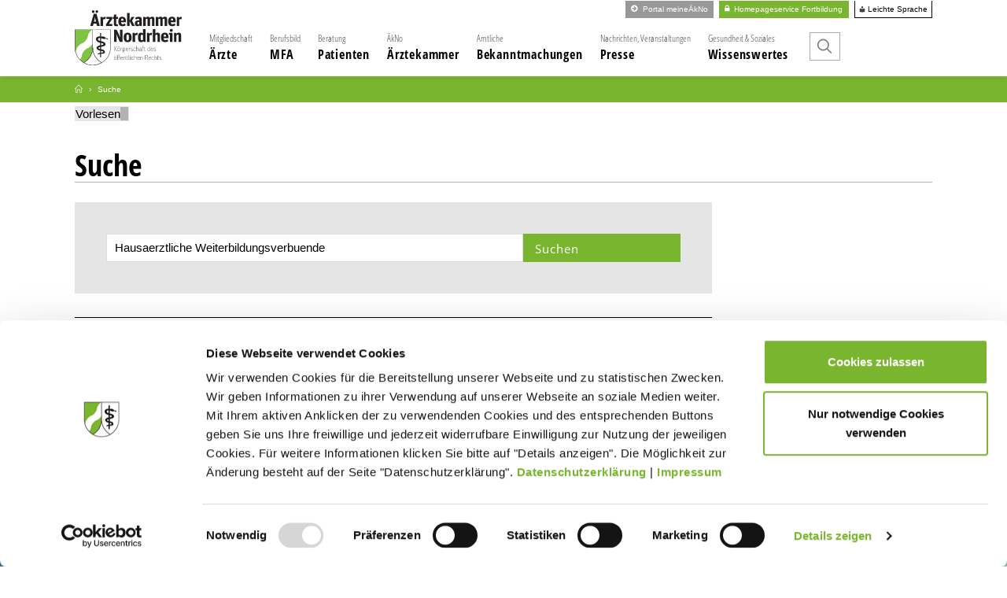

--- FILE ---
content_type: text/css; charset=utf-8
request_url: https://www.aekno.de/typo3conf/ext/lns_provider_aekno/Resources/Public/Styles/overwrite.css?1763473219
body_size: 529
content:


/* fix buttons, overwrite !important styles in _global.scss for button classes rule: main a, main a:-webkit-any-link */
main a.btn-primary, main a:-webkit-any-link.btn-primary,
main a.btn-grey, main a:-webkit-any-link.btn-grey {
	color: white !important;
	text-decoration: none;
}

a[href^="tel:"].external-link:before {
	content: "\e748";
	font-family: 'font-icons';
}

/* Fixes Header Login Button */
.header-login .login-button .btn {
    font-weight: 400;
    font-size: 10px!important;
    letter-spacing: normal;
    min-height: auto;
    width: 100%;
    padding: 3px 6px;
    color: #fff;
    margin-top: 0;
    text-align: center;
}

.box-overview .boximage {
    position: relative;
}

/* eva chatbot*/
#eva-chat-ui .cqEeVs {
    right: 20px;
    bottom: 70px;
}
#eva-chat-ui .cxCNSP {
    right: 120px;
    bottom: 75px;
}


/* hide spam-protection text input in jobmarket extension */
.tx-datec-jobmarket .the-email-field {
    display: none;
}
